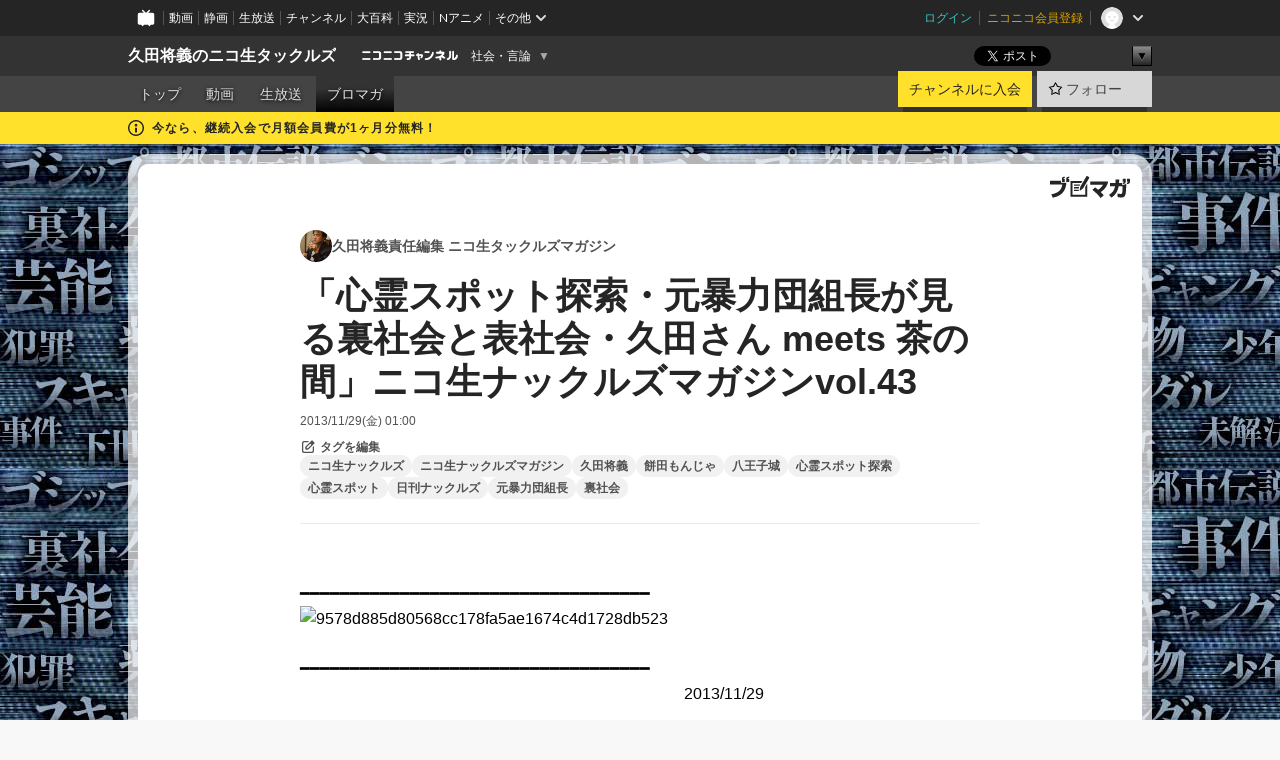

--- FILE ---
content_type: text/html; charset=UTF-8
request_url: https://ch.nicovideo.jp/hisada/blomaga/ar401464
body_size: 20049
content:
<!DOCTYPE HTML PUBLIC "-//W3C//DTD HTML 4.01 Transitional//EN"
"http://www.w3.org/TR/html4/loose.dtd">







<html class="webkit ">

<head>
<meta http-equiv="Content-Type" content="text/html; charset=utf-8">
<meta http-equiv="Content-Script-Type" content="text/javascript">
<meta http-equiv="Content-Style-Type" content="text/css">
<meta http-equiv="X-UA-Compatible" content="IE=edge, chrome=1">
<meta name="copyright" content="(C) DWANGO Co., Ltd.">

<title>「心霊スポット探索・元暴力団組長が見る裏社会と表社会・久田さん meets 茶の間」ニコ生ナックルズマガジンvol.43 : 久田将義責任編集 ニコ生タックルズマガジン : 久田将義のニコ生タックルズ - ニコニコチャンネル
</title>

    

                                                                            
        <meta property="og:title" content="「心霊スポット探索・元暴力団組長が見る裏社会と表社会・久田さん meets 茶の間」ニコ生ナックルズマガジンvol.43：久田将義責任編集 ニコ生タックルズマガジン">
<meta property="og:site_name" content="久田将義責任編集 ニコ生タックルズマガジン：ブロマガ - ニコニコチャンネル">
<meta property="og:description" content=" ━━━━━━━━━━━━━━━━━━━━━━━━━━━━━━━━━━━ ━━━━━━━━━━━━━━━━━━━━━━━━━━━━━━━━━━━ 2013/11/29 久田将義責任編集 ニコ生ナックルズマガジン vol.43 □日本で一番危険なWEBマガジン。ニッポンの闇を...">
<meta property="og:url" content="https://ch.nicovideo.jp/hisada/blomaga/ar401464">
<meta property="og:image" content="https://secure-dcdn.cdn.nimg.jp/blomaga/material/channel/article_thumbnail/ch1177/27926">
<meta property="og:type" content="article">
<meta property="fb:app_id" content="1080595878705344">
<meta name="twitter:card" content="summary_large_image">


    
            
    
                
                                
        <script type="application/ld+json">
        [{
            "@context":"http://schema.org",
            "@type":"BlogPosting",
            "mainEntityOfPage":"https://ch.nicovideo.jp/hisada/blomaga/ar401464",
            "headline":"「心霊スポット探索・元暴力団組長が見る裏社会と表社会・久田さん meets 茶の間」ニコ生ナックルズマガジンvol.43",
            "keywords":"ニコ生ナックルズ,ニコ生ナックルズマガジン,久田将義,餅田もんじゃ,八王子城,心霊スポット探索,心霊スポット,日刊ナックルズ,元暴力団組長,裏社会,久田将義責任編集 ニコ生タックルズマガジン",
            "datePublished":"2013-11-29 01:00:00",
            "dateModified":"2013-12-01 00:00:03",
            "image":{
                "@type":"ImageObject",
                "url":"https://secure-dcdn.cdn.nimg.jp/blomaga/material/channel/article_thumbnail/ch1177/27926",
                "width":"320",
                "height":"180"
            },
            "description":" ━━━━━━━━━━━━━━━━━━━━━━━━━━━━━━━━━━━ ━━━━━━━━━━━━━━━━━━━━━━━━━━━━━━━━━━━ 2013/11/29 久田将義責任編集 ニコ生ナックル",
            "author":{
                "@type":"Person",
                "name":"久田将義責任編集 ニコ生タックルズマガジン",
                "url":"https://ch.nicovideo.jp/hisada/blomaga/"
            },
            "publisher":{
                "@type":"Organization",
                "name":"ブロマガ - ニコニコチャンネル",
                "logo":{
                    "@type":"ImageObject",
                    "url":"https://secure-dcdn.cdn.nimg.jp/nicochannel/chfront/img/channel/blog/item/return_to_portal_black.png",
                    "width":"82",
                    "height":"24"
                }
            }
        }]
    </script>

        <script type="application/ld+json">
        [{
            "@context":"http://schema.org",
            "@type":"BreadcrumbList",
            "itemListElement":[
                {
                    "@type":"ListItem",
                    "position":1,
                    "item":{
                        "@id":"https://ch.nicovideo.jp/portal/blomaga",
                        "name":"ブロマガ - ニコニコチャンネル"
                    }
                },
                {
                    "@type":"ListItem",
                    "position":2,
                    "item":{
                        "@id":"https://ch.nicovideo.jp/hisada/blomaga/",
                        "name":"久田将義責任編集 ニコ生タックルズマガジン"
                    }
                },
                {
                    "@type":"ListItem",
                    "position":3,
                    "item":{
                        "@id":"https://ch.nicovideo.jp/hisada/blomaga/ar401464",
                        "name":"「心霊スポット探索・元暴力団組長が見る裏社会と表社会・久田さん meets 茶の間」ニコ生ナックルズマガジンvol.43"
                    }
                }
            ]
        }]
    </script>

<script type="text/javascript">
  try {
    window.NicoGoogleTagManagerDataLayer = [];

    var data = {};

        data.user = (function () {
      var user = {};

                  user.login_status = 'not_login';
            user.member_plan_id = null;

      return user;
      })();

    data.content = (function () {
      var content = {};
      content.community_id = '1177';
      content.ch_screen_name = 'hisada';
      content.channel_id = 'ch1177';
      content.ch_monthly_charge = '550';
      return content;
    })();

    window.NicoGoogleTagManagerDataLayer.push(data);
    } catch (e) {}
</script>
<!-- Google Tag Manager For Channel Access Analytics -->


    <script>(function(w,d,s,l,i){w[l]=w[l]||[];w[l].push({'gtm.start':
                new Date().getTime(),event:'gtm.js'});var f=d.getElementsByTagName(s)[0],
            j=d.createElement(s),dl=l!='dataLayer'?'&l='+l:'';j.async=true;j.src=
            'https://www.googletagmanager.com/gtm.js?id='+i+dl;f.parentNode.insertBefore(j,f);
        })(window,document,'script','NicoChannelAccessAnalyticsGtmDataLayer','GTM-K8M6VGZ');</script>


<script>
        window.NicoChannelAccessAnalyticsGtmDataLayer.push({
        'event': 'TriggerAccessAnalytics',
        'PageParameter.ChannelId': 'ch1177',
        'PageParameter.ContentId': 'ar401464',
        'PageParameter.ContentBillingType': 'custom',
        'PageParameter.IsChannelLiveMemberFree': null,
        'PageParameter.IsChannelLivePayProgram': null,
        'PageParameter.FrontendId': 32
    });
</script>
<!-- End Google Tag Manager For Channel Access Analytics -->
<!-- Google Tag Manager -->

<script>(function(w,d,s,l,i){w[l]=w[l]||[];w[l].push({'gtm.start':new Date().getTime(),event:'gtm.js'});var f=d.getElementsByTagName(s)[0],j=d.createElement(s),dl=l!='dataLayer'?'&l='+l:'';j.async=true;j.src='https://www.googletagmanager.com/gtm.js?id='+i+dl;f.parentNode.insertBefore(j,f);})(window,document,'script','NicoGoogleTagManagerDataLayer','GTM-KXT7G5G');</script>

<!-- End Google Tag Manager -->

    <meta name="description" content="━━━━━━━━━━━━━━━━━━━━━━━━━━━━━━━━━━━━━━━━━━━━━━━━━━━━━━━━━━━━━━━━━━━━━━　　　　　　　　　　　                                    　　　    2013/11/29   　久田将義責任編集 ニコ生ナックルズマガジン                     　　　 　 　　　　　vol.43　　□日本で一番危険なWEBマガジン。ニッポンの闇をさらけ出せ！□━━━━━━━━━━━━━━━━━━━━━━━━━━━━━━━━━━━日本で一番危ないWEBマガジンが創刊！『実話ナックルズ』『ダークサイドJAPAN』元編集長、現『日刊ナックルズ』(http://n-knuckles.com/) 編集長の久田将義が、インターネットを通して新たな「アウトローメ ディア」を始めました。その名も「久田将義責任    ">
    
        
                                
            
        
        
        
        
        
                
        
                
        

    <meta name="referrer" content="no-referrer-when-downgrade">

                                    <link rel="canonical" href="https://ch.nicovideo.jp/hisada/blomaga/ar401464">


    

                        <link rel="alternate" media="only screen and (max-width: 640px)" href="https://sp.ch.nicovideo.jp/hisada/blomaga/ar401464" />

    <link rel="shortcut icon" href="https://ch.nicovideo.jp/favicon.ico?111206">

<link rel="stylesheet" href="https://secure-dcdn.cdn.nimg.jp/nicochannel/chfront/css/legacy-less/base.css?1769058450
">








    <link rel="alternate" type="application/rss+xml" title="久田将義責任編集 ニコ生タックルズマガジン" href="https://ch.nicovideo.jp/hisada/blomaga/nico/feed">


    <link rel="stylesheet" href="https://secure-dcdn.cdn.nimg.jp/nicochannel/chfront/css/legacy-less/channel-channel_base.css?1769058450
">

        <style type="text/css"><!--
                section.site_body {background-color:#000000;background-image:url(https://secure-dcdn.cdn.nimg.jp/nicochannel/material/design/1775411/001_back_2.jpg);background-position:left top;background-repeat:repeat;background-attachment:scroll;color:#ffffff;}
section.site_body a {color:#6296c1;}
section.site_body a:visited {color:#6179bf;}

div#channel-main  {background-color:transparent;background-position:left top;background-repeat:no-repeat;background-attachment:scroll;color:#fffcff;}
div#channel-main a {color:#e61531;}
div#channel-main a:visited {color:#e01919;}

    --></style>




    <link rel="stylesheet" href="https://secure-dcdn.cdn.nimg.jp/nicochannel/chfront/css/legacy-less/channel-channel_blog.css?1769058450
">
    <link rel="stylesheet" href="https://secure-dcdn.cdn.nimg.jp/nicochannel/chfront/css/channel/blog/body_style.css?1769058450
">

<link rel="stylesheet" href="https://secure-dcdn.cdn.nimg.jp/nicochannel/chfront/css/legacy-less/campaign-ticket_sale-ticket_sale.css?1769058450
">



<script>
var is_login   = false;
var is_premium = false;
var is_channel = true;
var user_is_joinable = false;
var nicopo_balance = false;
var page_code  = "article_watch"||null;
var page_id    = "ch_blomaga_article"||null;
var user       = null,
    ad_age     = null;
var community = {
    "type":"premium"
};
var channeloption = {
    "first_month_free_flag":true};
var show_danimestore_invitation = false</script>


<script src="https://secure-dcdn.cdn.nimg.jp/nicochannel/chfront/js/polyfill/closest.js"></script>

<script src="https://secure-dcdn.cdn.nimg.jp/nicochannel/chfront/js/lib/jquery/jquery-3.6.min.js"></script>
<script src="https://secure-dcdn.cdn.nimg.jp/nicochannel/chfront/js/lib/jquery/jquery-migrate.3.3.2.min.js"></script>

<script>jQuery.noConflict();</script>
<script src="https://secure-dcdn.cdn.nimg.jp/nicochannel/chfront/js/common.js?1769058450
"></script>



<script src="https://secure-dcdn.cdn.nimg.jp/nicochannel/chfront/js/lib/swfobject.js?v1.5.1"></script>


<script src="https://res.ads.nicovideo.jp/assets/js/ads2.js?ref=ch"></script>

<script src="https://secure-dcdn.cdn.nimg.jp/nicochannel/chfront/js/channel/blog/article.js?1769058450
"></script>
            <script src="https://secure-dcdn.cdn.nimg.jp/nicochannel/chfront/js/channel/blog/article_tag-memberplans.js?1769058450
"></script>
    <script src="https://secure-dcdn.cdn.nimg.jp/nicochannel/chfront/js/lib/jquery/jquery.easing.1.4.1.js"></script>





    <script src="https://secure-dcdn.cdn.nimg.jp/nicochannel/chfront/js/prevent-duplicate-transfer.js?1769058450
"></script>

<script>
    (function (w, k1, k2) {
        w[k1] = w[k1] || {};
        w[k1][k2] = w[k1][k2] || {};
        w[k1][k2]['CurrentChannel'] = {
            ChannelId: 1177,
        };
    })(window, 'NicochFrontCoreForeignVariableBinding', 'ChFront');
</script>


</head>

<body class="
 ja  channel personal">
<!-- Google Tag Manager (noscript) -->
<noscript><iframe src="https://www.googletagmanager.com/ns.html?id=GTM-KXT7G5G" height="0" width="0" style="display:none;visibility:hidden"></iframe></noscript>
<!-- End Google Tag Manager (noscript) -->



                <div id="CommonHeader" class="c-siteCommonHeaderUnit"></div>

<!---->
<!---->


<script>
    window.onCommonHeaderReady = function(commonHeader) {
        commonHeader.mount('#CommonHeader', {
                        frontendId: 32,
            site: 'channel',
            user: {
                                isLogin: false            },
            customization: {
                nextUrl: '/hisada/blomaga/ar401464',
                logoutNextUrl: '/hisada/blomaga/ar401464',
                size: {
                    maxWidth: '1024px',
                    minWidth: '1024px'
                },
                userPanelServiceLinksLabel: 'ニコニコチャンネルメニュー',
                userPanelServiceLinks: [
                    {
                        href : '/my/purchased',
                        label: '購入したもの'
                    },
                    {
                        href : '/my/following',
                        label: '登録したチャンネル'
                    },
                    {
                        href : '/my/mail/subscribing',
                        label: '購読中のブロマガ'
                    },
                    {
                        href : '/start',
                        label: 'チャンネルを開設'
                    },
                    {
                        href : '/portal/anime',
                        label: 'アニメ'
                    },
                    {
                        href : '/portal/blomaga',
                        label: 'ブロマガ'
                    }
                ],
                helpLink: {
                    href: 'https://qa.nicovideo.jp/category/show/429?site_domain=default'
                }
            }
        });
    };
</script>
<script type="text/javascript" src="https://common-header.nimg.jp/3.0.0/pc/CommonHeaderLoader.min.js"></script>
    
        <header class="site">
                            <div id="head_cp">
    <div class="head_inner">

    <nav class="head_breadcrumb" id="head_cp_breadcrumb">
        <h1 class="channel_name"><a href="/hisada">久田将義のニコ生タックルズ</a></h1>
        <div class="site_logo"><a href="https://ch.nicovideo.jp/"><img src="https://secure-dcdn.cdn.nimg.jp/nicochannel/chfront/img/base/niconico_channel_small.png" alt="ニコニコチャンネル"></a></div>

                                <div class="channel_category">
                <a href="/portal/media">
                    社会・言論
                </a>
                <menu class="switch_category">
                    <span class="other">▼</span>
                    <ul id="other_categories_list" style="display:none;">
                        <li ><a href="/portal/blomaga">ブロマガ</a>
<li ><a href="/portal/anime">アニメ</a>
<li ><a href="/portal/movie">映画・ドラマ</a>
<li class="selected"><a href="/portal/media">社会・言論</a>
<li ><a href="/portal/tokusatsu">特撮</a>
<li ><a href="/portal/music">音楽</a>
<li ><a href="/portal/entertainment">エンタメ</a>
<li ><a href="/portal/sports">スポーツ</a>
<li ><a href="/portal/showbiz">芸能</a>
<li ><a href="/portal/life">生活</a>
<li ><a href="/portal/politics">政治</a>
<li ><a href="/portal/game">ゲーム</a>
<li ><a href="/portal/variety">バラエティ</a>
<li ><a href="/portal/gravure">グラビア</a>
                    </ul>
                </menu>
            </div>
            <script>Ch.categoryDropdown.init();</script>
            </nav>

        <menu id="head_sns_share" class="sns_share">
        <!--SNS共有-->
        
        
                                        <div class="sns_button twitter">
            <a href="https://x.com/intent/post" class="twitter-share-button" data-count="horizontal" data-url="https://ch.nicovideo.jp/hisada" data-text="久田将義のニコ生タックルズ #nicoch" data-count="none" data-lang="ja">Post</a>
        </div>

        <div class="sns_button facebook">
            <iframe src="https://www.facebook.com/plugins/like.php?href=https://ch.nicovideo.jp/hisada&locale=&app_id=227837487254498&amp;send=false&amp;layout=button&amp;width=100&amp;show_faces=false&amp;action=like&amp;colorscheme=light&amp;font&amp;height=21" scrolling="no" frameborder="0" allowTransparency="true"
            style="width:110px; height:21px"></iframe>
                    </div>

        <!--その他のSNS: hatebu gp+-->
        <div class="sns_other">
            <button class="btn_share_toggle"><span class="down">▼</span><span class="up">▲</span></button>
            <div id="head_sns_share_more">
                <ul>
                    <li class="hatebu"><a href="http://b.hatena.ne.jp/entry/s/ch.nicovideo.jp/hisada/blomaga/ar401464" class="hatena-bookmark-button" data-hatena-bookmark-title="久田将義のニコ生タックルズ - ニコニコチャンネル" data-hatena-bookmark-layout="basic"><img src="https://b.st-hatena.com/images/entry-button/button-only.gif" alt="このエントリーをはてなブックマークに追加" width="20" height="20"></a>
                </ul>
            </div>
        </div>
        
        <script>
        jQuery(".btn_share_toggle").on("click",function(){
            var sns_other = jQuery(".sns_other");
            var sns_other_panel = jQuery("#head_sns_share_more");
            var target_height = sns_other_panel.find("ul").outerHeight();
            var expanded_class = "expanded";
            if(sns_other.hasClass(expanded_class)){
                //close it
                sns_other_panel.animate({"height":"0"},150);
                sns_other.removeClass(expanded_class);
            }else{
                //open it
                sns_other_panel.animate({"height":target_height},150);
                sns_other.addClass(expanded_class);
            }
        });
        </script>
        
    </menu>
    
    </div>
    </div>
    <div id="head_cp_menu">
    <div class="head_inner">
                                <nav class="current channel" id="cp_menu">
                <ul>
                                                                                                        <li class="">
                        <a href="/hisada">トップ</a>

                                                                    <li class="">
                            <a href="/hisada/video">動画</a>
                    
                    
                                                                    <li class="">
                            <a href="/hisada/live">生放送</a>
                    
                                                                                                                        <li class="selected">
                            <a href="/hisada/blomaga">ブロマガ</a>
                    
                                                    </ul>
            </nav>
                    
        <div class="user_control">
                        <div id="member_continuation_react_pc_root"></div>
            <script src="https://dcdn.cdn.nimg.jp/nicochannel/nicochfrontcore/main/Component/ChFront/Endpoint/Channel/ContinuationRank/ContinuationRankEntryPoint.js?1769058450
"></script>
            
            <div class="join_leave">
                    
    
    <div class="cell">

                                <a class="join need_login"
               href="/ch1177/join?a=a"
               data-selector="sendGA360Event"
               data-ga-event-tag="nicoch_click_header-join-button"
            >
                                                    チャンネルに入会
                            </a>
            </div>
                                    <div class="cell">
            <a href="https://account.nicovideo.jp/login?next_url=%2Fhisada%2Fblomaga%2Far401464&site=channel&time=1769249522&hash_key=e38bffc7"
               class="btn_follow bookmark"
               onmouseover="jQuery('#please_login').show(); return false;"
               onmouseout="jQuery('#please_login').hide(); return false;"
               data-selector="sendGA360Event"
               data-ga-event-tag="nicoch_click_header-follow-button"
            >
            <span class="labels">
                <span class="off">フォロー</span>
            </span>
            </a>
        </div>
    
            </div>
        </div>
    </div>
    </div>    
    
    
    

                                            <div class="c-headerMsgBar" data-name="firstMonthFree">
                    <div class="headerMsgContentsArea">
                        <a class="headerMsgContent" href="/hisada/join">
                            <span class="headerMsgIcon"><svg xmlns="http://www.w3.org/2000/svg" viewBox="0 0 23 23"><path d="M11.5 0C17.851 0 23 5.149 23 11.5S17.851 23 11.5 23 0 17.851 0 11.5 5.149 0 11.5 0zm0 2a9.5 9.5 0 100 19 9.5 9.5 0 000-19zm.5 9a1 1 0 011 1v5a1 1 0 01-1 1h-1a1 1 0 01-1-1v-5a1 1 0 011-1h1zm-.5-5.5a2 2 0 110 4 2 2 0 010-4z"/></svg></span>
                            <span class="headerMsgText">今なら、継続入会で月額会員費が1ヶ月分無料！</span>
                        </a>
                    </div>
                </div>
                                    
    
        
        
    <script>

    //共有ボタンに展開イベントを割り振り
    var panel	= jQuery("#shareMenuBar"),
            trigger = jQuery("#shareMenuTrigger");
    jQuery("#shareMenuTrigger").on('click', function(event){
        if(panel.is(':visible')){
            toggleShareMenu(false);
        }else{
            toggleShareMenu(true);
        }
        return false;
    });

    //ヘッダーの初月無料プランリンクclick後に、入会プラン周りを目立たせる
    jQuery("a#first_month_free_flag").on('click', function(){
        var joinMenu = jQuery("#cp_joinmenu");
        var animateDuration = 500;
        var isScroll = Ch.smoothScroll("#cp_joinmenu", {"duration": animateDuration});
        joinMenu
            .wrapInner('<div class="cp_joinmenu_cnt"></div>')
            .append('<span class="bg_cp_joinmenu"></span>')
            .css({"position":"relative"});
        var cnt = joinMenu.find(".cp_joinmenu_cnt");
        var bg = joinMenu.find(".bg_cp_joinmenu");
        cnt.css({"position":"relative", "z-index":"1"});
        bg.css({
            "position":"absolute",
            "top":0,
            "left":0,
            "z-index":0,
            "width": joinMenu.innerWidth(),
            "height": joinMenu.innerHeight(),
            "background": "#fff",
            "opacity":"0"
        });
        setTimeout(function(){
            bg.animate({"opacity":"1"},100).animate({"opacity":"0"},1000,function(){this.remove()})
        }, animateDuration);
        if(isScroll) {return false;}
    });

    </script>
    





            </header>

                <section class="site_body">
            <article class="content white" data-page-id="ch_blomaga_article">
                <div class="p-channelBlogArticle">
    <div class="c-blogSignature">
    <a href="/portal/blomaga">
        <svg xmlns="http://www.w3.org/2000/svg" viewBox="0 0 80 22">
    <path d="M58.138 5.428c-.385 2.154-1.397 6.484-7.408 10.689 1.801 1.74 2.449 2.527 3.016 3.21L50.569 22v-.002c-2.166-3.066-5.79-6.317-8.238-8.12l2.773-2.443c.628.434 1.477.994 3.056 2.341 3.138-1.926 4.25-3.992 4.777-4.924H40.166V5.428h17.972ZM11.071 6.724h5.303c-.41 5.656-2.443 12.8-13.5 14.978l-1.599-3.368c9.067-1.653 10.383-6.02 11.05-9.92H0v-3.55h11.071v1.86ZM69.24 3.562c-.061.999-.103 2-.203 3.387h2.848v1.89l.856-.029c.516-.018 1.374-.047 2.133-.365v.002c.58-.242 1.011-.621 1.286-1.103v2.893c0 2.203-.163 6.918-.85 8.836-.831 2.306-2.834 2.408-3.806 2.408-.404 0-1.516-.021-3.824-.306l-.223-3.593c.77.142 1.883.347 3.056.347 1.255 0 1.538-.245 1.74-1.265.122-.611.365-4.795.365-5.367v-.98h-3.966c-1.215 7.43-5.91 10.408-7.266 11.286l-2.449-2.756c3.441-1.917 5.284-4.306 6.154-8.53h-5.182V6.95h5.546c.1-1.632.1-2.632.1-3.428l3.684.04ZM31.168 7.048h-8.67v11.691h12.699v-7.748l1.932-3.262v12.959H20.566V5.098h11.756l-1.154 1.949Z"/>
    <path d="M28.683 15.116H23.96v-1.392h4.724v1.392ZM37.656.199l1.107.667.661.818-6.296 10.628h-.002c.005-.001-1.804 1.43-1.804 1.43l-.895.708s-.362.302-.565.18c-.203-.123-.113-.59-.113-.59l.578-3.405L36.628 0l1.028.199ZM28.896 12.472h-4.937V11.08h5.173l-.236 1.392ZM29.52 9.827h-5.561V8.436h6.386l-.825 1.391ZM75.676 5.968c0 1.91-2.007 1.975-2.964 2.008v-1.42c.972-.016 1.295-.179 1.295-.766h-1.295V2.786h2.964v3.182ZM80 5.968c0 1.91-2.007 1.975-2.962 2.008v-1.42c.972-.016 1.296-.179 1.296-.766h-1.296V2.786H80v3.182ZM19.187 2.117c-.972.017-1.295.18-1.295.767h1.295v3.003h-2.963V2.704c0-1.91 2.008-1.975 2.963-2.008v1.42ZM14.863 2.117c-.972.017-1.295.18-1.295.767h1.295v3.003h-2.964V2.704C11.9.794 13.908.73 14.863.696v1.42Z"/>
</svg>
    </a>
</div>

    <div class="p-channelBlogArticle__contentsContainer">
        
        <a class="blogTitle" href="../blomaga">
                            <img src="https://secure-dcdn.cdn.nimg.jp/blomaga/material/channel/blog_thumbnail/ch1177.jpg?1417398871" alt="久田将義責任編集 ニコ生タックルズマガジン">
                        <h4>久田将義責任編集 ニコ生タックルズマガジン</h4>
        </a>

        <div class="articleHeader">
            <h1>「心霊スポット探索・元暴力団組長が見る裏社会と表社会・久田さん meets 茶の間」ニコ生ナックルズマガジンvol.43</h1>

            <div class="c-blogArticleListMetadata">
    <span class="publishDate">2013/11/29(金) 01:00</span>

    
    </div>
            <div class="c-articleEditableTagList">
        <div class="post_tags post_tags_parameter default"
         data-channel_id="1177"
         data-content_id="401464"
         data-token="ba598ef2636a5916e07757a551c1e70efb1c1d4206ce7bde151a0fafc24732f8"
         data-time="1769249522"
         data-screen_name="hisada"
    >
                                <div class="tag_not_login">
                <a class="button" href="https://account.nicovideo.jp/login?next_url=%2Fhisada%2Fblomaga%2Far401464&site=channel&time=1769249522&hash_key=e38bffc7">
                    <svg xmlns="http://www.w3.org/2000/svg" viewBox="0 0 24 24">
    <path d="m13.76 3-2 2H6c-.55 0-1 .45-1 1v12c0 .55.45 1 1 1h12c.55 0 1-.45 1-1v-5.76l2-2V18c0 1.65-1.35 3-3 3H6c-1.65 0-3-1.35-3-3V6c0-1.65 1.35-3 3-3zm3.39-.57a1.2 1.2 0 0 1 1.7 0l2.72 2.72v-.01c.47.47.47 1.23 0 1.7l-8.8 8.8c-.22.22-.53.35-.85.35H9.2c-.66 0-1.2-.54-1.2-1.2v-2.72c0-.31.13-.61.35-.84zM10 12.41V14h1.59l5.5-5.5-1.59-1.59z"/>
</svg>
                    <strong>タグを編集</strong>
                </a>
            </div>
            </div>

    <ul class="tag_list">
                    <li class="tag_id_85079" data-tag_id="85079" data-owner_lock="1">
                <a href="/search/%E3%83%8B%E3%82%B3%E7%94%9F%E3%83%8A%E3%83%83%E3%82%AF%E3%83%AB%E3%82%BA?type=article" class="tag_text">
                    ニコ生ナックルズ
                </a>
                <span class="tagControlContainer tagControlContainer_id_85079">
                    <span class="ope_tag" style="display:none;">
                        <a><span class="tagLocked"></span></a>
                                                    <a><span class="tagDelete"></span></a>
                                                <span class="tag_change_lock"></span>
                    </span>
                </span>
            </li>
                    <li class="tag_id_85080" data-tag_id="85080" data-owner_lock="1">
                <a href="/search/%E3%83%8B%E3%82%B3%E7%94%9F%E3%83%8A%E3%83%83%E3%82%AF%E3%83%AB%E3%82%BA%E3%83%9E%E3%82%AC%E3%82%B8%E3%83%B3?type=article" class="tag_text">
                    ニコ生ナックルズマガジン
                </a>
                <span class="tagControlContainer tagControlContainer_id_85080">
                    <span class="ope_tag" style="display:none;">
                        <a><span class="tagLocked"></span></a>
                                                    <a><span class="tagDelete"></span></a>
                                                <span class="tag_change_lock"></span>
                    </span>
                </span>
            </li>
                    <li class="tag_id_85081" data-tag_id="85081" data-owner_lock="1">
                <a href="/search/%E4%B9%85%E7%94%B0%E5%B0%86%E7%BE%A9?type=article" class="tag_text">
                    久田将義
                </a>
                <span class="tagControlContainer tagControlContainer_id_85081">
                    <span class="ope_tag" style="display:none;">
                        <a><span class="tagLocked"></span></a>
                                                    <a><span class="tagDelete"></span></a>
                                                <span class="tag_change_lock"></span>
                    </span>
                </span>
            </li>
                    <li class="tag_id_85082" data-tag_id="85082" data-owner_lock="1">
                <a href="/search/%E9%A4%85%E7%94%B0%E3%82%82%E3%82%93%E3%81%98%E3%82%83?type=article" class="tag_text">
                    餅田もんじゃ
                </a>
                <span class="tagControlContainer tagControlContainer_id_85082">
                    <span class="ope_tag" style="display:none;">
                        <a><span class="tagLocked"></span></a>
                                                    <a><span class="tagDelete"></span></a>
                                                <span class="tag_change_lock"></span>
                    </span>
                </span>
            </li>
                    <li class="tag_id_85083" data-tag_id="85083" data-owner_lock="1">
                <a href="/search/%E5%85%AB%E7%8E%8B%E5%AD%90%E5%9F%8E?type=article" class="tag_text">
                    八王子城
                </a>
                <span class="tagControlContainer tagControlContainer_id_85083">
                    <span class="ope_tag" style="display:none;">
                        <a><span class="tagLocked"></span></a>
                                                    <a><span class="tagDelete"></span></a>
                                                <span class="tag_change_lock"></span>
                    </span>
                </span>
            </li>
                    <li class="tag_id_85084" data-tag_id="85084" data-owner_lock="1">
                <a href="/search/%E5%BF%83%E9%9C%8A%E3%82%B9%E3%83%9D%E3%83%83%E3%83%88%E6%8E%A2%E7%B4%A2?type=article" class="tag_text">
                    心霊スポット探索
                </a>
                <span class="tagControlContainer tagControlContainer_id_85084">
                    <span class="ope_tag" style="display:none;">
                        <a><span class="tagLocked"></span></a>
                                                    <a><span class="tagDelete"></span></a>
                                                <span class="tag_change_lock"></span>
                    </span>
                </span>
            </li>
                    <li class="tag_id_85085" data-tag_id="85085" data-owner_lock="1">
                <a href="/search/%E5%BF%83%E9%9C%8A%E3%82%B9%E3%83%9D%E3%83%83%E3%83%88?type=article" class="tag_text">
                    心霊スポット
                </a>
                <span class="tagControlContainer tagControlContainer_id_85085">
                    <span class="ope_tag" style="display:none;">
                        <a><span class="tagLocked"></span></a>
                                                    <a><span class="tagDelete"></span></a>
                                                <span class="tag_change_lock"></span>
                    </span>
                </span>
            </li>
                    <li class="tag_id_85086" data-tag_id="85086" data-owner_lock="1">
                <a href="/search/%E6%97%A5%E5%88%8A%E3%83%8A%E3%83%83%E3%82%AF%E3%83%AB%E3%82%BA?type=article" class="tag_text">
                    日刊ナックルズ
                </a>
                <span class="tagControlContainer tagControlContainer_id_85086">
                    <span class="ope_tag" style="display:none;">
                        <a><span class="tagLocked"></span></a>
                                                    <a><span class="tagDelete"></span></a>
                                                <span class="tag_change_lock"></span>
                    </span>
                </span>
            </li>
                    <li class="tag_id_85087" data-tag_id="85087" data-owner_lock="1">
                <a href="/search/%E5%85%83%E6%9A%B4%E5%8A%9B%E5%9B%A3%E7%B5%84%E9%95%B7?type=article" class="tag_text">
                    元暴力団組長
                </a>
                <span class="tagControlContainer tagControlContainer_id_85087">
                    <span class="ope_tag" style="display:none;">
                        <a><span class="tagLocked"></span></a>
                                                    <a><span class="tagDelete"></span></a>
                                                <span class="tag_change_lock"></span>
                    </span>
                </span>
            </li>
                    <li class="tag_id_85088" data-tag_id="85088" data-owner_lock="1">
                <a href="/search/%E8%A3%8F%E7%A4%BE%E4%BC%9A?type=article" class="tag_text">
                    裏社会
                </a>
                <span class="tagControlContainer tagControlContainer_id_85088">
                    <span class="ope_tag" style="display:none;">
                        <a><span class="tagLocked"></span></a>
                                                    <a><span class="tagDelete"></span></a>
                                                <span class="tag_change_lock"></span>
                    </span>
                </span>
            </li>
            </ul>

    <div class="tag_entry_area" style="display:none;">
        <div class="tag_entry"><input type="text" name="example3" class="tag_entry_input" autocomplete="off"></div><div class="tag_entry_btn"><button type="button" class="button"><span class="txt">登録</span></button></div><div class="tag_entry_msg"><span class='tag_add_message'>単語を空白で区切ると一度に複数のタグを登録できます。</span><span class='tag_error tag_error_no_login' style="display:none;">・タグを編集するには<a href="https://account.nicovideo.jp/login?next_url=%2Fhisada%2Fblomaga%2Far401464&site=channel&time=1769249522&hash_key=e38bffc7">ログイン</a>してください。</span><span class='tag_error tag_error_duplicate' style="display:none;">・同じタグは複数追加できません。</span><span class='tag_error tag_error_tag_length_over' style="display:none;">・最大文字数を超えているため追加できません（全角20文字半角40文字まで）。</span><span class='tag_error tag_error_tag_count_over' style="display:none;">・タグの登録数が上限に達しているため追加できません（最大10まで）。</span><span class='tag_error tag_error_locked_tag_count_over' style="display:none;">・タグのロックは1記事あたり最大5つまでです。</span><span class='tag_error tag_error_locked' style="display:none;">・ロックされているタグは削除出来ません。</span><span class='tag_error tag_error_400' style="display:none;">・不正な操作です。</span><span class='tag_error tag_error_500' style="display:none;">・タグの追加に失敗しました。お手数をおかけしますがしばらくしてから再度お試し下さい。</span></div>
    </div>
</div>

                    </div>

        <div class="articleBody">
                            <div class="c-blogArticleBodyStyle">
                                                                    <p><br />━━━━━━━━━━━━━━━━━━━━━━━━━━━━━━━━━━━<img style="margin-left:auto;margin-right:auto;" alt="9578d885d80568cc178fa5ae1674c4d1728db523" src="https://bmimg.nicovideo.jp/image/ch1177/16179/9578d885d80568cc178fa5ae1674c4d1728db523.jpg?article_id=401464&time=1769249522&key=0898b4d21f62a92a139321291257f82db461476a" data-image_id="16179" height="198" width="499" /><br /><br />━━━━━━━━━━━━━━━━━━━━━━━━━━━━━━━━━━━<br />　　　　　　　　　　　                                    　　　    2013/11/29<br /><br />   　<span style="font-size:medium;"><span style="font-size:150%;"><strong>久田将義責任編集 ニコ生ナックルズマガジン</strong></span><br /></span>                     　　　 　 　　　　　vol.43<br />　　□日本で一番危険なWEBマガジン。ニッポンの闇をさらけ出せ！□<br /><br />━━━━━━━━━━━━━━━━━━━━━━━━━━━━━━━━━━━<br /><br />日本で一番危ないWEBマガジンが創刊！『実話ナックルズ』『ダークサイドJAPAN』元編集長、<span style="font-size:14px;">現『日刊ナックルズ』(</span><a href="http://n-knuckles.com/">http://n-knuckles.com/</a><span style="font-size:14px;">) 編集長</span><span style="font-size:14px;">の久田将義が、インターネットを通して新たな「アウトローメ ディア」を始めました。その名も「久田将義責任編集 ニコ生ナックルズマガジン」。久田氏をはじめ、様々なアウトロー著者陣営がどの既存メディアでも露出できない記事をお届けします。</span></p>
<p><br />━━━━━━━━━━━━━━━━━━━━━━━━━━━━━━━━━━━</p>
<p><span style="color:#888888;font-size:32px;font-family:'メイリオ', Meiryo, 'ＭＳ Ｐゴシック', 'ヒラギノ角ゴ Pro W3', 'Hiragino Kaku Gothic Pro', sans-serif;line-height:25px;"><br />《新刊のお知らせ》</span></p>
<p><span style="color:#993300;font-size:24px;"><strong></strong><span style="color:#000000;font-size:19px;"><strong>『関東連合　六本木アウトローの正体』（ちくま新書）</strong></span><span style="color:#000000;font-size:14px;">が発売されました！　</span></span><a href="http://goo.gl/qm5Svx">http://goo.gl/qm5Svx</a><span style="font-family:'メイリオ', Meiryo, 'ＭＳ Ｐゴシック', 'ヒラギノ角ゴ Pro W3', 'Hiragino Kaku Gothic Pro', sans-serif;font-size:medium;"><span style="line-height:25px;"> 　←amazonはコチラ！</span></span><br /><br /></p>
<hr /><span><span><span><span style="color:#888888;"><span style="font-size:80%;"></span></span><span><strong><span style="color:#999999;font-size:200%;">＜告知＞</span></strong></span></span></span></span><strong><span style="color:#808080;"><br /><br /><span style="font-size:21px;"><iframe src="https://live.nicovideo.jp/embed/lv158554045" style="border:solid 1px #CCC;" width="312" height="176" scrolling="no" frameborder="0" ></iframe></span></span></strong><span><span><span><span><strong><br /><span><br /><iframe src="https://live.nicovideo.jp/embed/lv160816118" style="border:solid 1px #CCC;" width="312" height="176" scrolling="no" frameborder="0" >&lt;a href=</iframe><br /><br /></span></strong></span></span></span></span><hr /><span style="font-size:200%;color:#888888;"><span style="font-size:200%;color:#888888;"><span style="font-size:80%;">《目次》</span><br /></span></span>
<p><span><strong>01.</strong></span><b>【無料記事】ニコ生ナックルズ心霊スポット探索 in 八王子城【写真】<br />02.【拡張！日刊ナックルズ】元暴力団組長が見る、現在の裏社会と表社会の変化<br />03.[餅田もんじゃ] 新進気鋭の謎の女性ライター再登場『久田さん meets 茶の間』</b></p>
<p><span><strong> </strong></span></p>
<hr /><div>
<div>
<p><br /><img src="https://bmimg.nicovideo.jp/image/ch1177/87781/b8dff3654124947887deeeb370a1c270dd0af810.jpg?article_id=401464&time=1769249522&key=0898b4d21f62a92a139321291257f82db461476a" data-image_id="87781" width="370" height="208" alt="b8dff3654124947887deeeb370a1c270dd0af810" /><br /><br /><span style="color:#993300;font-size:150%;"><strong>【写真】ニコ生ナックルズ心霊スポット探索 in 八王子城</strong></span><br /><br />皆様、こんばんは。<br />ニコ生ナックルズの編集を担当しております石村と申します。<br /><br />先日は<br /><iframe src="https://live.nicovideo.jp/embed/lv158920971" style="border:solid 1px #CCC;" width="312" height="176" scrolling="no" frameborder="0" ></iframe><br />をご視聴いただき誠にありがとうございました。<br /><br />ニコ生ナックルズ心霊スポット探索in八王子城を楽しみにしていてくださった皆様すみませんでした。<br />事前に八王子城に回線チェックに行った所、配信できる環境ではありませんでしたので急遽「久田将義が生まれて初めてカレーライスを作ってみた」に変更致しました。<br /><br />ニコ生ナックルズ心霊スポット探索in八王子城は後日、収録などの形を取り実現したいと考えておりますので引き続き何卒よろしくお願いします。<br /><br />今回は回線チェックに行った際に撮影した八王子城の写真をご紹介したいと思います！<br /><br /></p>
<hr /><p><br />所在地：東京都八王子市元八王子町<br /><br />日本の16世紀に、当時の武蔵国に存在していた城である。<br />天正１８(1590)年６月２３日、豊臣秀吉の小田原攻めの別働隊（前田利家、上杉景勝、真田昌幸ら）１万５千の軍勢の猛攻をうけて、わずか城兵約千人の八王子城は一日で落城した。北条氏の戦意を挫くため大殺戮戦が行われた。<br /><br /></p>
<div>落城の間際に城内の婦女子達は自ら死を選び短刀で自らの首を突き、御主殿の滝に身を投げ、滝から流れる川は三日三晩赤く染まったと言う。</div>
<p>（八王子城ガイドブック参照）<br /><br /><img src="https://bmimg.nicovideo.jp/image/ch1177/92041/be612970f7db4bcc81bd9e2a1577984da1f83914.jpg?article_id=401464&time=1769249522&key=0898b4d21f62a92a139321291257f82db461476a" data-image_id="92041" width="467" height="350" alt="be612970f7db4bcc81bd9e2a1577984da1f83914" /><br />■入り口<br />昼間だったのでボランティアの方が八王子城案内なども行っていた。<br /><br /><img src="https://bmimg.nicovideo.jp/image/ch1177/92042/da4c7fabe932c464c428eb4a481590579efa730d.jpg?article_id=401464&time=1769249522&key=0898b4d21f62a92a139321291257f82db461476a" data-image_id="92042" width="464" height="348" alt="da4c7fabe932c464c428eb4a481590579efa730d" /><br />■全体図<br />かなり広範囲、すべて周るには2時間程<br /><br /><img src="https://bmimg.nicovideo.jp/image/ch1177/92043/85ada25a4c39a5196c35fa8558dc64c75932133b.jpg?article_id=401464&time=1769249522&key=0898b4d21f62a92a139321291257f82db461476a" data-image_id="92043" width="466" height="350" alt="85ada25a4c39a5196c35fa8558dc64c75932133b" /><br />■入口付近<br /><br /><img src="https://bmimg.nicovideo.jp/image/ch1177/92044/856b631c939092a7501581c0f4693a2d4e53de72.jpg?article_id=401464&time=1769249522&key=0898b4d21f62a92a139321291257f82db461476a" data-image_id="92044" width="466" height="350" alt="856b631c939092a7501581c0f4693a2d4e53de72" /><br />■紅葉<br />ハイキングスポットとしても有名<br /><br /><img src="https://bmimg.nicovideo.jp/image/ch1177/92047/1d17a2421aebd9ab67aafb40af0a5e27402b384f.jpg?article_id=401464&time=1769249522&key=0898b4d21f62a92a139321291257f82db461476a" data-image_id="92047" width="464" height="348" alt="1d17a2421aebd9ab67aafb40af0a5e27402b384f" /><br />■石橋<br />かなり古そうな石橋<br /><br /><img src="https://bmimg.nicovideo.jp/image/ch1177/92045/4d3d971e24ee109919925009947c88917b81e775.jpg?article_id=401464&time=1769249522&key=0898b4d21f62a92a139321291257f82db461476a" data-image_id="92045" width="459" height="344" alt="4d3d971e24ee109919925009947c88917b81e775" /><br /><br /><img src="https://bmimg.nicovideo.jp/image/ch1177/92046/5a697f7b2e64af344ac738c63c26d9180f6e3647.jpg?article_id=401464&time=1769249522&key=0898b4d21f62a92a139321291257f82db461476a" data-image_id="92046" width="458" height="343" alt="5a697f7b2e64af344ac738c63c26d9180f6e3647" /><br />所々壊れかけている<br /><br /><img src="https://bmimg.nicovideo.jp/image/ch1177/92048/92934bd4f6e754b9ab2209fff679b314f5a37144.jpg?article_id=401464&time=1769249522&key=0898b4d21f62a92a139321291257f82db461476a" data-image_id="92048" width="459" height="344" alt="92934bd4f6e754b9ab2209fff679b314f5a37144" /><br />■竹林<br />風もないのに一箇所だけすごく揺れていました…<br /><br /><img src="https://bmimg.nicovideo.jp/image/ch1177/92049/e55e34c5db74245dee14a710de60caec4284dd3f.jpg?article_id=401464&time=1769249522&key=0898b4d21f62a92a139321291257f82db461476a" data-image_id="92049" width="458" height="344" alt="e55e34c5db74245dee14a710de60caec4284dd3f" /><br />■橋<br />川の水がとても綺麗でした<br /><br /><img src="https://bmimg.nicovideo.jp/image/ch1177/92050/5cc0d7d4637e5ff1bce2fbb8ecb2a79999a6c430.jpg?article_id=401464&time=1769249522&key=0898b4d21f62a92a139321291257f82db461476a" data-image_id="92050" width="460" height="345" alt="5cc0d7d4637e5ff1bce2fbb8ecb2a79999a6c430" /><br />■分かれ道の分岐点<br />左に行きました<br /><br /><img src="https://bmimg.nicovideo.jp/image/ch1177/92055/1453a705691805c1f6839df29c97682e7529b4b4.jpg?article_id=401464&time=1769249522&key=0898b4d21f62a92a139321291257f82db461476a" data-image_id="92055" width="460" height="345" alt="1453a705691805c1f6839df29c97682e7529b4b4" /><br />■看板<br />マムシ注意！と書いてあります<br /><br /><img src="https://bmimg.nicovideo.jp/image/ch1177/92058/41e3985103f00eb3c48d2e5eb3c47f4c14a7f325.jpg?article_id=401464&time=1769249522&key=0898b4d21f62a92a139321291257f82db461476a" data-image_id="92058" width="454" height="341" alt="41e3985103f00eb3c48d2e5eb3c47f4c14a7f325" /><br />■御主殿の滝付近<br /><br /><img src="https://bmimg.nicovideo.jp/image/ch1177/92059/09e5fad63429909329e0e9051eac003805e7c974.jpg?article_id=401464&time=1769249522&key=0898b4d21f62a92a139321291257f82db461476a" data-image_id="92059" width="455" height="341" alt="09e5fad63429909329e0e9051eac003805e7c974" /><br />■お供え物<br />数珠なども置いてありました<br /><br /><img src="https://bmimg.nicovideo.jp/image/ch1177/92062/a2a14c48f238b0eb37239bfa08fc6e75cfd72239.jpg?article_id=401464&time=1769249522&key=0898b4d21f62a92a139321291257f82db461476a" data-image_id="92062" width="454" height="341" alt="a2a14c48f238b0eb37239bfa08fc6e75cfd72239" /><br />■御主殿の滝<br />落城の間際に城内の婦女子達は自ら死を選び短刀で自らの首を突き、この滝に身を投げ、滝から流れる川は三日三晩赤く染まったと言う…<br /><br /><img src="https://bmimg.nicovideo.jp/image/ch1177/92061/734ef361cec44e869bbee22c1ae1d9f274f9f01e.jpg?article_id=401464&time=1769249522&key=0898b4d21f62a92a139321291257f82db461476a" data-image_id="92061" width="455" height="341" alt="734ef361cec44e869bbee22c1ae1d9f274f9f01e" /><br /><br /><img src="https://bmimg.nicovideo.jp/image/ch1177/92067/f21c5b6e49e00250ccdbbd79407f091de0b26712.jpg?article_id=401464&time=1769249522&key=0898b4d21f62a92a139321291257f82db461476a" data-image_id="92067" width="456" height="342" alt="f21c5b6e49e00250ccdbbd79407f091de0b26712" /><br /><br /><img src="https://bmimg.nicovideo.jp/image/ch1177/92068/63ca06d5242d8724fdd07c7f6fbc7608dbd6a100.jpg?article_id=401464&time=1769249522&key=0898b4d21f62a92a139321291257f82db461476a" data-image_id="92068" width="456" height="342" alt="63ca06d5242d8724fdd07c7f6fbc7608dbd6a100" /><br /><br /><img src="https://bmimg.nicovideo.jp/image/ch1177/92073/bd41d2579623fe796d9c1d010ac317b6ef489c29.jpg?article_id=401464&time=1769249522&key=0898b4d21f62a92a139321291257f82db461476a" data-image_id="92073" width="456" height="342" alt="bd41d2579623fe796d9c1d010ac317b6ef489c29" /><br />■八王子城全景模型<br /><br /><img src="https://bmimg.nicovideo.jp/image/ch1177/92071/df97cf5d845e8434df2f6e18aec69193bbe2e010.jpg?article_id=401464&time=1769249522&key=0898b4d21f62a92a139321291257f82db461476a" data-image_id="92071" width="457" height="343" alt="df97cf5d845e8434df2f6e18aec69193bbe2e010" /><br />■八王子城全景模型<br /><br /><img src="https://bmimg.nicovideo.jp/image/ch1177/92069/0642a086fa16b98bcab95e3fae7fb5fb708ee136.jpg?article_id=401464&time=1769249522&key=0898b4d21f62a92a139321291257f82db461476a" data-image_id="92069" width="456" height="342" alt="0642a086fa16b98bcab95e3fae7fb5fb708ee136" /><br />■井戸<br /><br /><br />昼間は自然豊かでハイキングにはとてもいい場所だと思いました。<br />夜は街灯は一本もなく真っ暗だとボランティアの方に教えて頂きました…</p>
<hr /><p><img src="https://bmimg.nicovideo.jp/image/ch1177/73682/50092fc0de52b092dca356852d61e28e3f69e18d.png?article_id=401464&time=1769249522&key=0898b4d21f62a92a139321291257f82db461476a" data-image_id="73682" alt="50092fc0de52b092dca356852d61e28e3f69e18d" /></p>
<div><br /><div><span style="color:#993300;font-size:150%;"><strong>拡張！日刊ナックルズ<br />元暴力団組長が見る、現在の裏社会と表社会の変化</strong></span></div>
</div>
<br /><div>　もうすぐ日刊ナックルズ（<a href="http://n-knuckles.com/">http://n-knuckles.com/</a>）にアップされるであろう、「六本木フラワー事件」の判決結果。主犯の見立容疑者と共に、「ミタテ・チャッピー・カンジ」とトリオのように称され、東京・杉並の30歳半ばから30歳代前半で、少し不良をかじった人間なら恐れられていたチャッピーこと国田容疑者が実刑10年、カンジこと小池容疑者の判決が実刑8年となった。</div>
<br /><div>　この件については、日刊ナックルズで関東連合元幹部のインタビューを掲載するが、溝口敦氏が名づけた「半グレ」が「準暴力団」となった現在、裏社会に身を置いていた人間はその裏社会の変化をどのように見ているのであろう。</div>
<div>お断りしておくが、本稿は決して、裏社会を肯定するものではない。ただ、ひとつの見解として、裏社会から、僕たちが暮らす表社会がどのように見えるのかを、参考までに頭の片隅にでも入れて頂ければ幸いである。</div>
<br /><div>「今年、世間を騒がせた関東連合のような不良グループ、愚連隊 は地方にもそういった連中は増えはじめるなかヤクザ社会は暴対法の締めつけがつよく不良グループはやりたい放題になっているのは一般人の人達でもわかるでしょう。</div>
<div>昔は暴走族の中でも走りを基本にしたチーム、喧嘩上等のチームがある中でも今の若者のように一般人に被害をあたえる者はわずかだったものです。</div>
<br /><div>基本を言えば学校の教育から違うのではないでしょうか。教師が子供叱れば親が出てくる警察に訴える等それでは教師も何も出来なくなり、当たり前の授業しかしないそれで良いのでしょうか？　人の気持ち思いやりのない若者が増えるのも当たり前そんな若者が今後日本を支えていけるのでしょうか？</div>
<br /><div>　</div></div></div>

                                                                                    </div>
                    </div>

                                    
        <div class="c-blogArticleBillingPlans">
        <div class="c-blogArticleBillingPlans__header">
            <h2><span>この記事の続きを読む</span></h2>

                    </div>

        <div class="c-blogArticleBillingPlans__body">
                        
                        
                                        <h3>ポイントで購入して読む</h3>
                <p>
                    ※ご購入後のキャンセルはできません。
                    支払い時期と提供時期は<a href="https://ch.nicovideo.jp/static/tokutei.html" target="_blank">こちら</a>
                </p>
                <div class="c-billingOptions">
                    <dl class="c-billingOptions__detailContainer">
                        <dt>
                                                                                        ログインしてください
                                                    </dt>
                    </dl>
                    <div class="c-billingOptions__buttonContainer">
                                                                                <a href="https://account.nicovideo.jp/login?next_url=%2Fhisada%2Fblomaga%2Far401464&site=channel&time=1769249522&hash_key=e38bffc7"
                               class="purchaseButton"
                               data-style="blueFill"
                            >
                                <span class="login">ログイン</span>
                            </a>
                                            </div>
                </div>
            
                        
            <div class="purchasingNotes">
                <h3>購入に関するご注意</h3>
                <ul>
                    <li>
                        <a href="https://qa.nicovideo.jp/faq/show/1112?site_domain=default" target="_blank">ニコニコの動作環境</a>を満たした端末でご視聴ください。
                    </li>
                    <li>
                        <a href="/static/rule.html" target="_blank">ニコニコチャンネル利用規約</a>に同意の上ご購入ください。
                    </li>
                </ul>
            </div>

            <div class="backToArticleList">
                <a href="../blomaga">記事一覧に戻る</a>
            </div>
        </div>
    </div>
        
        <div class="c-blogArticleReactionButtons">
        <ul class="shareToSns" aria-disabled="false">
        <li>
            <div class="sns_button twitter">
                <a href="https://x.com/intent/post"
                   class="twitter-share-button"
                   data-show-count="false"
                   data-lang="ja"
                   data-text="「心霊スポット探索・元暴力団組長が見る裏社会と表社会・久田さん meets 茶の間」ニコ生ナックルズマガ..."
                   data-hashtags="blomaga"
                >
                                        ポスト
                </a>
            </div>
        </li>
        <li>
            
                <script>
                    (function(d, s, id) {
                        var js, fjs = d.getElementsByTagName(s)[0];
                        if (d.getElementById(id)) return;
                        js = d.createElement(s); js.id = id;
                        js.src = "https://connect.facebook.net/ja_JP/sdk.js#xfbml=1&version=v3.0";
                        fjs.parentNode.insertBefore(js, fjs);
                    }(document, 'script', 'facebook-jssdk'));
                </script>
            
            <a class="fb-share-button" data-layout="button">シェア</a>
        </li>
        <li>
            <a href="https://b.hatena.ne.jp/entry/" class="hatena-bookmark-button" data-hatena-bookmark-layout="basic-label" data-hatena-bookmark-lang="ja">
                                <img
                    src="https://b.st-hatena.com/images/v4/public/entry-button/button-only@2x.png"
                    alt="このエントリーをはてなブックマークに追加"
                    width="20" height="20"
                    style="border: none;"
                >
            </a>
        </li>
    </ul>
    <div class="reportViolations">
        <a href="/report/ar401464?channel=ch1177">
            <svg xmlns="http://www.w3.org/2000/svg" viewBox="0 0 24 24">
                <path d="M19 21H5c-.55 0-1-.45-1-1s.45-1 1-1h14c.55 0 1 .45 1 1s-.45 1-1 1ZM12 3c-.55 0-1 .45-1 1v2c0 .55.45 1 1 1s1-.45 1-1V4c0-.55-.45-1-1-1ZM18.71 4.29a.996.996 0 0 0-1.41 0L15.89 5.7a.996.996 0 0 0 .71 1.7c.26 0 .51-.1.71-.29l1.41-1.41a.996.996 0 0 0 0-1.41h-.01ZM6.71 4.29A.996.996 0 1 0 5.3 5.7l1.41 1.41c.2.2.45.29.71.29.26 0 .51-.1.71-.29a.996.996 0 0 0 0-1.41L6.72 4.29h-.01ZM18.23 10.63A3.01 3.01 0 0 0 15.25 8H8.73a3.01 3.01 0 0 0-2.98 2.63l-.76 6.03c-.04.34.06.68.29.94.23.26.55.4.9.4h11.6c.34 0 .67-.15.9-.4.23-.26.33-.6.29-.95l-.76-6.02h.02ZM14.5 14.8c0 .16-.18.26-.31.16l-2.15-1.49-2.22 1.49c-.13.09-.31 0-.31-.17V11.2c0-.16.18-.26.31-.17l2.22 1.49 2.15-1.49c.13-.09.31 0 .31.16v3.61Z"/>
            </svg>
            <span>違反報告</span>
        </a>
    </div>
    </div>

        <div class="articlePager">
            <p class="older">
                <a href="ar399885" aria-disabled="false">
                    <svg xmlns="http://www.w3.org/2000/svg" viewBox="0 0 24 24">
    <path d="M10 18.25c-.32 0-.64-.12-.88-.37a1.25 1.25 0 0 1 0-1.77l4.12-4.12-4.12-4.12a1.25 1.25 0 0 1 0-1.77 1.25 1.25 0 0 1 1.77 0l5 5c.49.49.49 1.28 0 1.77l-5 5c-.24.24-.56.37-.88.37l-.01.01Z"/>
</svg>
                    <span>
                                                    <small>2013/11/27(水) 11:00</small>
                            <strong>【無料記事】ニコ生ナックルズ心霊スポット探索 in 八王子城【写真】</strong>
                                            </span>
                </a>
            </p>
            <p class="newer">
                <a href="ar403755" aria-disabled="false">
                    <span>
                                                    <small>2013/12/02(月) 01:45</small>
                            <strong>[久田将義]チーマーとは何か　ニコ生ナックルズ リバイバル！vol.09</strong>
                                            </span>
                    <svg xmlns="http://www.w3.org/2000/svg" viewBox="0 0 24 24">
    <path d="M10 18.25c-.32 0-.64-.12-.88-.37a1.25 1.25 0 0 1 0-1.77l4.12-4.12-4.12-4.12a1.25 1.25 0 0 1 0-1.77 1.25 1.25 0 0 1 1.77 0l5 5c.49.49.49 1.28 0 1.77l-5 5c-.24.24-.56.37-.88.37l-.01.01Z"/>
</svg>
                </a>
            </p>
        </div>

                    <div class="newArrivals">
                <h3>新着記事</h3>
                <ul>
                                            <li>
                            <a href="ar1696138">
                                [久田将義］旧車会脅迫事件と不良少年と少年犯罪の傾向【ニコ生タックルズマガジン】
                            </a>
                            <small>87ヶ月前</small>
                        </li>
                                            <li>
                            <a href="ar1173395">
                                [久田将義］1/15(日)は公式生放送タブーなワイドショー【ニコ生タックルズマガジン】
                            </a>
                            <small>109ヶ月前</small>
                        </li>
                                            <li>
                            <a href="ar1102708">
                                [久田将義］東松山市少年リンチ事件を分析してみた【ニコ生タックルズマガジン】
                            </a>
                            <small>114ヶ月前</small>
                        </li>
                                            <li>
                            <a href="ar1095228">
                                [久田将義］『烈侠　山口組最大の抗争と激動の半生』加茂田重政著制作秘話【ニコ生タックルズマガジン】
                            </a>
                            <small>114ヶ月前</small>
                        </li>
                                            <li>
                            <a href="ar1079452">
                                [久田将義］【東京都知事選】ニコ生で放送された「泡沫候補」達の魅力【ニコ生タックルズマガジン】
                            </a>
                            <small>115ヶ月前</small>
                        </li>
                                    </ul>
                <p>
                    <a href="../blomaga">記事一覧</a>
                </p>
            </div>
        
        <div class="authorInformation">
            <div class="blog">
                                    <div class="thumbnail">
                        <img src="https://secure-dcdn.cdn.nimg.jp/blomaga/material/channel/blog_thumbnail/ch1177.jpg?1417398871" alt="久田将義責任編集 ニコ生タックルズマガジン">
                    </div>
                                <div class="metadata">
                    <div class="header">
                        <h3>久田将義責任編集 ニコ生タックルズマガジン</h3>
                                                    <div class="followButton">
                                                                <div class="join_leave">
                                                    <div class="cell">
            <a href="https://account.nicovideo.jp/login?next_url=%2Fhisada%2Fblomaga%2Far401464&site=channel&time=1769249522&hash_key=e38bffc7"
               class="btn_follow bookmark"
               onmouseover="jQuery('#please_login').show(); return false;"
               onmouseout="jQuery('#please_login').hide(); return false;"
               data-selector="sendGA360Event"
               data-ga-event-tag="nicoch_click_header-follow-button"
            >
            <span class="labels">
                <span class="off">フォロー</span>
            </span>
            </a>
        </div>
    
                                </div>
                            </div>
                                            </div>
                    <div class="description">
                        <p>ニュースサイト『東京ブレイキングニュース（旧・日刊ナックルズ）』編集長、『実話ナックルズ』『ダークサイドJAPAN』元編集長の久田将義が、インターネットを通して新たな「アウトローメディア」を始めました。その名も「久田将義責任編集 ニコ生タックルズマガジン」。放送まとめ記事やオフショットなど発行致します。</p>
                    </div>
                    <div class="c-blogDistributionRequirements">
    <strong>メール配信：あり<a href="/hisada/blomaga/ar4999">サンプル記事</a></strong><strong>更新頻度：不定期</strong><span>※メール配信はチャンネルの月額会員限定です</span>
</div>
                </div>
            </div>
            <div class="author">
                                    <div class="thumbnail">
                        <img src="https://secure-dcdn.cdn.nimg.jp/blomaga/material/channel/blog_author/ch1177.jpg?1417398871" alt="久田将義">
                    </div>
                                <div class="metadata">
                    <div class="header">
                        <h3>久田将義</h3>
                    </div>
                    <div class="description">
                        <p>ニュースサイト『東京ブレイキングニュース（旧・日刊ナックルズ）』編集長。『実話ナックルズ』『ダークサイドJAPAN』『NONFIXナックルズ』『HARDCOREナックルズ』元編集長。『月刊選択』『週刊朝日』を経て現在へ。近著『関東連合　六本木アウトローの正体』(ちくま新書)『トラブルなう』『原発アウトロー青春白書』(ミリオン出版)、『僕たちの時代』(青木理氏共著・毎日新聞)</p>
                    </div>
                </div>
            </div>
        </div>

                                <hr class="c-divider" id="commentAreaTarget">
            <div class="c-blogArticleComment">
    <div id="comment_area">
                
        <!-- ↓返信元コメント(popupで出る返信コメントのテンプレとなる要素)↓ -->
        <div class="tooltip display_type" id="comment_template">
            <div class="tooltip_overlay" id="tooltip_overlay" onclick="BlogCmtBack.registHide()"></div>
            <div class="tooltipBody">
                <span class="tooltipAngle"><span class="tooltipAngleInner"></span></span>
                <div id="comment_replay_body"
                     class="c-channelBlomagaPartsComment c-channelBlomagaPartsComment--toolTipPreview"
                ></div>
            </div>
        </div>
        <!-- ↑返信元コメント↑ -->
        <div class="comment_user"></div>        <!-- ↓コメント↓ -->
                                    
                
        
        <!-- ↓コメント投稿・削除後のメッセージ↓ -->
                        <!-- ↑コメント投稿・削除後のメッセージ↑ -->

        <form action="/hisada/blomaga/ar401464/comment/regist" method="POST" name="frmG">
            <div class="commentHeader" id="comment_input">
                <h3>
                    <svg xmlns="http://www.w3.org/2000/svg" viewBox="0 0 24 24">
    <path d="m13.76 3-2 2H6c-.55 0-1 .45-1 1v12c0 .55.45 1 1 1h12c.55 0 1-.45 1-1v-5.76l2-2V18c0 1.65-1.35 3-3 3H6c-1.65 0-3-1.35-3-3V6c0-1.65 1.35-3 3-3zm3.39-.57a1.2 1.2 0 0 1 1.7 0l2.72 2.72v-.01c.47.47.47 1.23 0 1.7l-8.8 8.8c-.22.22-.53.35-.85.35H9.2c-.66 0-1.2-.54-1.2-1.2v-2.72c0-.31.13-.61.35-.84zM10 12.41V14h1.59l5.5-5.5-1.59-1.59z"/>
</svg>
                    <span>コメントを書く</span>
                </h3>
            </div>

            <div class="inline_block">
                                                                        <input name="comment_regist_csrf_token" type="hidden" value="094d40e21dc874eb97167794bb6cee51e0b75d48"/>
                    <input name="comment_regist_csrf_time" type="hidden" value="1769249522"/>
                                                                    <div class="form_comment_ng">
                            <div class="form_comment_txt_ngmsg">
                                コメントをするには<span class="accentuate"><a href="https://account.nicovideo.jp/login?next_url=%2Fhisada%2Fblomaga%2Far401464&site=channel&time=1769249522&hash_key=e38bffc7">ログイン</a>して下さい。</span>
                            </div>
                        </div>
                        <textarea class="c-formTextarea" length="0-1000" rows="3" name="body" id="form_comment_txt" aria-disabled="true"></textarea>
                                        <div id="reply_quote" style="display:none;">
                        <div id="reply_quote_title">以下のコメントに対して返信します</div>
                        <div class="body"></div>
                    </div>
                    <div class="comment_post_btn_area">
                        <div class="comment_post_btn">
                                                                                            <button class="done comment_post_btn_img_off" disabled="disabled">コメントする</button>
                                                    </div>
                                            </div>
                            </div><!-- #comment_field -->
        </form>

    </div>
    <!-- // -->
</div>
            </div>
</div>
            </article>
        </section>
    
        <footer class="c-footer">
            

    
                                                
        
                                    <aside id="pc_ch_blomaga_eachtop_728x90_south" class="ads_nicovideo ads_footer size_728x90"></aside>
            <script>
                new Ads.Advertisement({ zone: 354 }).set('pc_ch_blomaga_eachtop_728x90_south');
            </script>
        
    


                <div class="c-footerCp">
    <div class="c-footerCp__container">
        <div class="c-footerCp__container__overview">
            <div class="c-footerCp__container__overview__symbolImage">
                <a href="/ch1177">
                    <img src="https://secure-dcdn.cdn.nimg.jp/comch/channel-icon/128x128/ch1177.jpg?1699943543" alt="久田将義のニコ生タックルズ">
                </a>
            </div>
            <div class="c-footerCp__container__overview__detail">
                <h3>久田将義のニコ生タックルズ</h3>
                <small>提供：久田将義</small>
                <ul>
                                            <li>
                            <a href="javascript:void(0);"
                               onclick="window.open('/blogparts/ch1177', 'ch_blogparts_popup', 'scrollbars=yes,resizable=yes,width=600,height=560');"
                            >
                                貼り付けタグを取得する
                            </a>
                        </li>
                                                                <li><a href="https://ch.nicovideo.jp/letter/ch1177">ご意見・ご要望はこちら</a></li>
                                    </ul>
                                <dl>
                    <dt>説明文</dt>
                    <dd>
                        <span>TABLO(http://tablo.jp/)編集長の久田将義がお送りする『ニコ生タックルズ』 
【久田将義】 『実話ナックルズ』『ダークサイド
JAPAN』『NONFIXナックルズ』『HARDCORE
ナックルズ』元編集長、現『TABLO』(http://tablo.jp/) 編集長。
原発、事件、アウトロー、 芸能を取材。抗議、恫喝 、恐喝、脅迫、裁判多数。著作『関東連合－六本木アウトローの正体』（ちくま新書）『トラブルなう』『原発アウトロー青春白書』（ミリオン出版）『僕たちの時代』（毎日新聞・共著）</span>
                    </dd>
                </dl>

                                <div class="nAnimeLink">
                    <script
                        type="text/x-template"
                        data-wktk-id="watch-portal-link"
                        data-wktk-name="watch-portal-link"
                        data-wktk-selector=".nAnimeLink"
                    >
                        
                        <div class="nAnimeLink__container">
                            <h3>ポータルサイトリンク</h3>
                            <ul>
                                <li><a href="{{items.[0].values.portalFirstLink.context}}?from=ch_article_1177" target="_blank">{{items.[0].values.portalFirstText.context}}</a>
                                </li>
                                <li><a href="{{items.[0].values.portalSecondLink.context}}?from=ch_article_1177" target="_blank">{{items.[0].values.portalSecondText.context}}</a>
                                </li>
                                <li><a href="{{items.[0].values.portalThirdLink.context}}?from=ch_article_1177" target="_blank">{{items.[0].values.portalThirdText.context}}</a>
                                </li>
                            </ul>
                        </div>
                        
                    </script>
                </div>
            </div>
        </div>

        <div class="c-footerCp__container__joinMenu">
                                                                                                                                                <div class="c-footerCp__container__joinMenu__join">
                                <a href="/ch1177/join?a=a"
                                   data-selector="sendGA360Event"
                                   data-ga-event-tag="nicoch_click_footer-join-button"
                                >
                                                                                                                チャンネルに入会
                                                                    </a>
                            </div>
                                                                                                                        <div class="c-footerCp__container__joinMenu__firstMonthFree">
                            <a href="https://qa.nicovideo.jp/faq/show/566?site_domain=default" target="_blank">継続入会で1ヶ月分が無料</a>
                        </div>
                                                        </div>
    </div>
</div>
    
        <div class="c-footer__common">
        <div class="c-footer__common__menu">
            <nav>
                <h3>総合</h3>
                <div>
                    <ul>
                        <li><a href="https://ch.nicovideo.jp/">ニコニコチャンネル トップ</a></li>
                        <li><a href="/static/rule.html">利用規約</a></li>
                        <li><a href="/static/tokutei.html">特定商取引法の表示</a></li>
                        <li><a href="https://qa.nicovideo.jp/category/show/429?site_domain=default">ヘルプ</a></li>
                        <li><a href="http://dwango.co.jp/" target="_blank">運営会社</a></li>
                    </ul>
                </div>
            </nav>
            <nav>
                <h3>カテゴリとポータル</h3>
                <div>
                    <ul>
                        <li><a href="https://ch.nicovideo.jp/portal/blomaga">ブロマガ</a></li>
                        <li><a href="https://ch.nicovideo.jp/portal/anime">アニメ</a></li>
                        <li><a href="https://ch.nicovideo.jp/portal/movie">映画・ドラマ</a></li>
                        <li><a href="https://ch.nicovideo.jp/portal/media">社会・言論</a></li>
                        <li><a href="https://ch.nicovideo.jp/portal/tokusatsu">特撮</a></li>
                        <li><a href="https://ch.nicovideo.jp/portal/music">音楽</a></li>
                        <li><a href="https://ch.nicovideo.jp/portal/entertainment">エンタメ</a></li>
                    </ul>
                    <ul>
                        <li><a href="https://ch.nicovideo.jp/portal/sports">スポーツ</a></li>
                        <li><a href="https://ch.nicovideo.jp/portal/showbiz">芸能</a></li>
                        <li><a href="https://ch.nicovideo.jp/portal/life">生活</a></li>
                        <li><a href="https://ch.nicovideo.jp/portal/politics">政治</a></li>
                        <li><a href="https://ch.nicovideo.jp/portal/game">ゲーム</a></li>
                        <li><a href="https://ch.nicovideo.jp/portal/variety">バラエティ</a></li>
                        <li><a href="https://ch.nicovideo.jp/portal/gravure">グラビア</a></li>
                    </ul>
                </div>
            </nav>
            <nav>
                <h3>アカウント</h3>
                <div>
                    <ul>
                                                    <li><a href="https://account.nicovideo.jp/register">アカウント新規登録</a></li>
                            <li><a href="https://account.nicovideo.jp/login?next_url=%2Fhisada%2Fblomaga%2Far401464&site=channel&time=1769249522&hash_key=e38bffc7">ログインページ</a></li>
                                            </ul>
                </div>
            </nav>
            <nav>
                <h3>開設／お問い合わせ</h3>
                <div>
                    <ul>
                        <li><a href="https://ch.nicovideo.jp/start">チャンネルを開設する</a></li>
                        <li><a href="https://qa.nicovideo.jp/faq/show/5008?site_domain=default">ニコニコへのご意見・ご要望</a></li>
                        <li><a href="http://site.nicovideo.jp/sales_ads">広告出稿に関するお問い合わせ</a></li>
                    </ul>
                </div>
            </nav>
        </div>

                
        <div class="c-footer__common__copyright">
            <a href="http://dwango.co.jp/" target="_blank">&copy; DWANGO Co., Ltd.</a>
        </div>
    </div>
</footer>

            
        <div class="nicoch_notifybar" style="display:none">
    <h6 class="title"></h6>
    <div class="body"></div>
    <span class="close">&times;</span>
</div>

        
<script src="https://platform.twitter.com/widgets.js" defer async></script>
<script src="https://b.st-hatena.com/js/bookmark_button.js" defer async></script>
<div id="fb-root"></div>

<script>
if (parent != window) {
    var allowed = false;

    document.addEventListener('click', function(e) {
        if (!allowed) {
            e.stopPropagation();
            e.preventDefault();
        }
    }, true);

    window.addEventListener('message', function(e) {
        if (e.origin == 'https://ch.nicovideo.jp/') {
            allowed = true;
        }
    }, true);
}
</script>

    <script src="https://secure-dcdn.cdn.nimg.jp/nicochannel/chfront/js/channel/member-plan-description-tooltip.js?1769058450
"></script>


<script>

    var sendGaAndGa360Event = function (e) {
        var el = e.currentTarget;
        var eventTag = el.hasAttribute('data-ga-event-tag') ? el.getAttribute('data-ga-event-tag') : '';

        var isDebug = cookie('ch_debug') || false;
        if (eventTag === '') {
            if (isDebug) {
                console.log('GAイベントパラメーターのいずれかが未設定です。イベントは送信されません');
                console.log({eventTag: eventTag});
            }
            return true;
        }

        NicoGoogleTagManagerDataLayer.push({'event': eventTag});
    };

    Array.prototype.forEach.call(document.querySelectorAll('[data-selector="sendGA360Event"]'), function(gaNodeList) {
        gaNodeList.addEventListener("click", sendGaAndGa360Event);
    });

</script>


</body>
</html>
